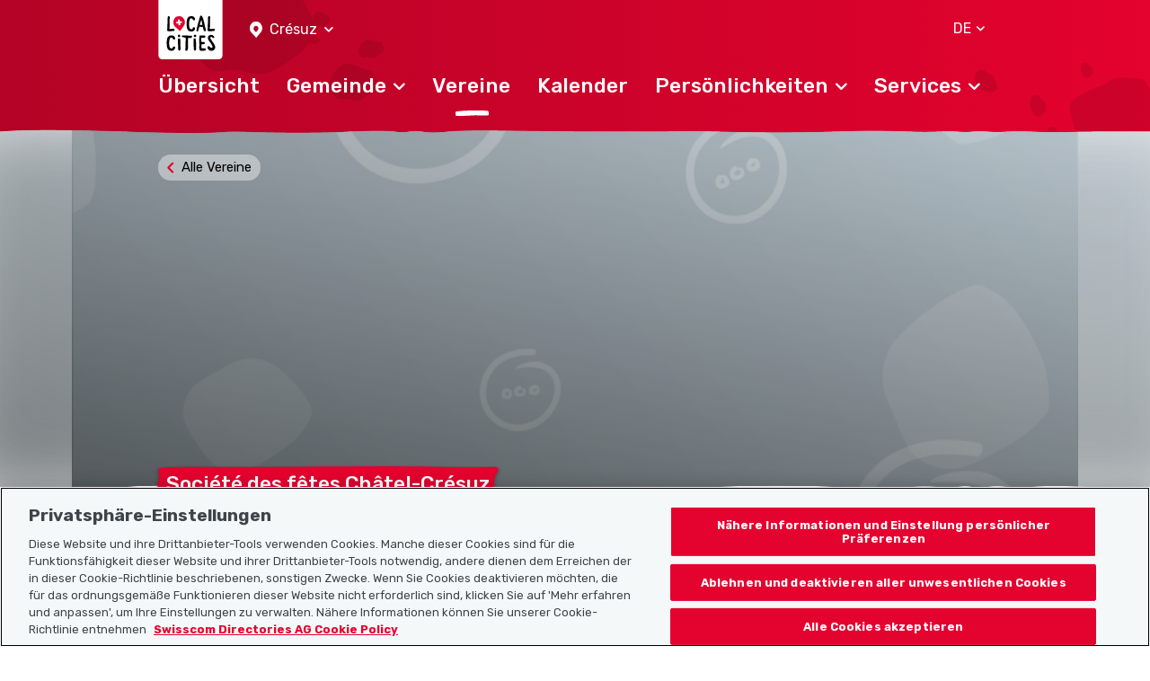

--- FILE ---
content_type: application/javascript
request_url: https://www.localcities.ch/build/runtime.ac91f0b6.js
body_size: 484
content:
(()=>{"use strict";var e,r={},o={};function t(e){var n=o[e];if(void 0!==n)return n.exports;var i=o[e]={id:e,loaded:!1,exports:{}};return r[e].call(i.exports,i,i.exports,t),i.loaded=!0,i.exports}t.m=r,e=[],t.O=(r,o,n,i)=>{if(!o){var l=1/0;for(f=0;f<e.length;f++){for(var[o,n,i]=e[f],a=!0,u=0;u<o.length;u++)(!1&i||l>=i)&&Object.keys(t.O).every((e=>t.O[e](o[u])))?o.splice(u--,1):(a=!1,i<l&&(l=i));if(a){e.splice(f--,1);var d=n();void 0!==d&&(r=d)}}return r}i=i||0;for(var f=e.length;f>0&&e[f-1][2]>i;f--)e[f]=e[f-1];e[f]=[o,n,i]},t.n=e=>{var r=e&&e.__esModule?()=>e.default:()=>e;return t.d(r,{a:r}),r},t.d=(e,r)=>{for(var o in r)t.o(r,o)&&!t.o(e,o)&&Object.defineProperty(e,o,{enumerable:!0,get:r[o]})},t.g=function(){if("object"==typeof globalThis)return globalThis;try{return this||new Function("return this")()}catch(e){if("object"==typeof window)return window}}(),t.o=(e,r)=>Object.prototype.hasOwnProperty.call(e,r),t.r=e=>{"undefined"!=typeof Symbol&&Symbol.toStringTag&&Object.defineProperty(e,Symbol.toStringTag,{value:"Module"}),Object.defineProperty(e,"__esModule",{value:!0})},t.nmd=e=>(e.paths=[],e.children||(e.children=[]),e),t.p="/build/",(()=>{var e={121:0};t.O.j=r=>0===e[r];var r=(r,o)=>{var n,i,[l,a,u]=o,d=0;if(l.some((r=>0!==e[r]))){for(n in a)t.o(a,n)&&(t.m[n]=a[n]);if(u)var f=u(t)}for(r&&r(o);d<l.length;d++)i=l[d],t.o(e,i)&&e[i]&&e[i][0](),e[i]=0;return t.O(f)},o=globalThis.webpackChunk=globalThis.webpackChunk||[];o.forEach(r.bind(null,0)),o.push=r.bind(null,o.push.bind(o))})()})();

--- FILE ---
content_type: application/javascript
request_url: https://www.localcities.ch/build/app.09b728b8.js
body_size: 11514
content:
/*! For license information please see app.09b728b8.js.LICENSE.txt */
(globalThis.webpackChunk=globalThis.webpackChunk||[]).push([[524],{53944:(t,e,s)=>{var n={"./arrow-right.svg":99261,"./briefcase.svg":38911,"./building.svg":22689,"./calendar.svg":24447,"./call-circle.svg":97474,"./call.svg":99253,"./checked.svg":51120,"./chevron-down.svg":15327,"./chevron-left.svg":88032,"./chevron-up.svg":56464,"./circle.svg":82669,"./clock.svg":40945,"./close.svg":47783,"./compass.svg":17503,"./copy.svg":35714,"./emoji.svg":23625,"./facebook-circle.svg":25854,"./facebook-square.svg":19283,"./facebook.svg":12801,"./fax.svg":53686,"./flag.svg":28771,"./hamburger.svg":92410,"./instagram-circle.svg":75200,"./instagram.svg":71395,"./link-chain.svg":93341,"./link-external.svg":60755,"./link.svg":83337,"./linkedin-circle.svg":32428,"./linkedin-square.svg":41621,"./location-picker.svg":25495,"./logo.svg":28648,"./mail-circle.svg":29565,"./mail-square.svg":6896,"./mail.svg":53744,"./megafon.svg":96888,"./no-event.svg":75435,"./no-waste.svg":5589,"./person.svg":64950,"./photo.svg":13403,"./pin.svg":20826,"./price.svg":75536,"./question.svg":57537,"./search.svg":69637,"./share.svg":17930,"./social-links.svg":55784,"./social-share.svg":83754,"./swiper-nav-header.svg":43533,"./swiss-made.svg":88316,"./ticket.svg":67461,"./twitter-circle.svg":26283,"./twitter-square.svg":25482,"./unchecked.svg":80539,"./web.svg":72469,"./whatsapp-square.svg":96281,"./x-circle.svg":42068,"./x-square.svg":23229,"./youtube-circle.svg":41681};function a(t){var e=i(t);return s(e)}function i(t){if(!s.o(n,t)){var e=new Error("Cannot find module '"+t+"'");throw e.code="MODULE_NOT_FOUND",e}return n[t]}a.keys=function(){return Object.keys(n)},a.resolve=i,t.exports=a,a.id=53944},98816:()=>{const t=function(){const t="[data-js-accordion-item]",e="[data-js-navbar]",s="[data-js-sticky-navigation]";return{init:function(){0!==$(t).length&&function(){if(window.location.hash){let n=window.location.hash.slice(1),a=$(`#collapse-${n}`);if(0===a.length)return!1;a.addClass("show");let i=a.closest(t).offset().top-$(e).height();$(s).length&&(i-=$(s).height()),$("html, body").animate({scrollTop:i},500)}$(t).on("click",(function(){let t=$(this).find("a").data("target");if($(t).is(":visible")){let t=window.location.toString();if(t.indexOf("#")>0){let e=t.substring(0,t.indexOf("#"));window.history.replaceState({},document.title,e)}}else window.location.hash=$(this).find("a").attr("href")}))}()}}}();$((function(){t.init()}))},26921:(t,e,s)=>{s.g.moment=s(95093),s(16624);const{array:n}=s(98749),a=function(){let t=null;const e=Object.values($("#clubevent-data-dates").data("dates"));function s(){$(".day").each((function(){$(this).toggleClass("eventdate",e.includes($(this).data("day")))}))}return $("#datetimepicker-input").on("change.datetimepicker update.datetimepicker show.datetimepicker error.datetimepicker",(function(t){s()})),{init:function(){t=$("[data-calendar-widget]"),0<t.length&&(t.datetimepicker({locale:$("html")[0].lang,format:"YYYY-MM-DD",minDate:moment().subtract(30,"days"),maxDate:moment().add(3,"months").endOf("month"),inline:!0}),t.on("mouseup touchend",(function(t){$(".picker-switch").toggleClass("disabled",!0),setTimeout(s,10)})).on("change.datetimepicker",(function({date:t,oldDate:e}){if(void 0!==t){let e=!1;$(".groupevent-card__wrapper").each((function(){const s=$(this),n=s.data("dates")&&s.data("dates").split(";").includes(t.format("DD.MM.YYYY"));void 0===s.data("original-width")&&(s.data("original-width",s.width()),s.data("original-height",s.height())),n?(e=!0,s.stop().css({display:"block",opacity:0,width:0,height:0}).animate({width:s.data("original-width"),height:s.data("original-height"),opacity:1},500)):s.stop().animate({opacity:0,width:0,height:0},500,(function(){$(this).css("display","none")}))})),$("#no-events span").text(t.format("DD. MM. YYYY")),$("#no-events").toggleClass("d-none",e)}})),$(".bootstrap-datetimepicker-widget").css("position","static"),s())}}}();$((function(){a.init()}))},44750:()=>{const t=function(){const t="[data-js-card]",e="[data-js-search-suggestion]",s="[data-js-search-url]";return{init:function(){$(t).on("click",(function(n){$(t).not(this).removeClass("card--flipped").find(e).hide("slow"),$(this).find(e).show("fast").find(s).focus(),$(this).addClass("card--flipped")})),$(t).find(e).hide("slow")}}}();$((function(){t.init()}))},39026:()=>{const t=function(){const t="[data-js-external-link]";return{init:function(){0!==$(t).length&&$(`${t} a`).each((function(){"_self"!==$(this).attr("target")&&$(this).attr("target","_blank")}))}}}();$((function(){t.init()}))},23470:(t,e,s)=>{s.g.moment=s(95093),s(16624);const n=function(){let t=null,e=null,s="[data-js-filter-show-all]",n="[data-js-filter-show-single]",a="[data-js-filter-bar]",i="[data-js-filter-badge]",o="[data-js-filter-form]",r="[data-js-filter-body]",c="[data-js-filter-date-picker]";function l(t){let e=$(t.target),s=e.closest(r);s.find($(n)).prop("checked",!1),e.prop("checked",!0),u(s)}function d(t){let e=$(t.target),a=e.closest(r);a.find($(s)).prop("checked",!1),0==a.find(`${n}:checked`).length&&a.find($(s)).prop("checked",!0),0===e.closest(c).length&&u(a)}function u(t){let e=t.find(`${n}:checked`).length,r=t.closest(a),c=r.find(`[data-js-filter-list-elem="${t.attr("id")}"]`);t.find(n).is(":radio")&&(0<e?c.find("span:first").html(t.find(`${n}:checked`).attr("data-js-filter-content")):c.find("span:first").html(t.find(s).attr("data-js-filter-content")),h(r)!=r.data("js-filter-current-result")&&0==t.find(`${n}:checked`).closest("[data-js-filter-date-picker]").length&&r.find(o).submit()),t.find(n).is(":checkbox")&&(0<e?c.find(i).html(e).removeClass("filter-bar__filter-badge--chevron"):c.find(i).html("").addClass("filter-bar__filter-badge--chevron"))}function h(t){return t.find(`${n}:checked`).serialize()}return{init:function(){t=$(a),0<t.length&&(e=$("[data-js-back-drop]"),$(a).each((function(){$filterBar=$(this),$filterBar.data("js-filter-current-result",h($filterBar)),$(r).each((function(){u($(this))}))})),t.on("show.bs.collapse",(function(e){t.find(".collapse.show").collapse("hide"),$("body").append(`<div class="modal-backdrop show" data-toggle="collapse" href="#${e.target.attributes.id.value}">`).addClass("back-drop")})),t.on("hide.bs.collapse",(function(t){$(".modal-backdrop").remove(),$("body").removeClass("back-drop");let e=$(this).find(`${r}:visible`),s=e.css("border-top-color");e.animate({alpha:0},{duration:500,step:function(){$(this).css("border-top-color",`rgba(0,0,0,${this.alpha})`)},complete:function(){$(this).css("border-top-color",s)}});let n=$(this);h(n)!=n.data("js-filter-current-result")&&n.find(o).submit()})),$(s).on("click",l),$(n).on("click",d),$(c).datetimepicker({locale:$("html")[0].lang,format:"YYYY-MM-DD",widgetPositioning:{vertical:"bottom"},useCurrent:!1}),$(c).on("change.datetimepicker",(({date:t,oldDate:e})=>{void 0!==t&&($(`${c} input`).attr("data-js-filter-content",moment(t).format("DD.MM.YYYY")),u($(c).closest(r)),moment(t).format("DD.MM.YYYY")!==moment(e).format("DD.MM.YYYY")&&$filterBar.find(o).submit())})),$(document).on("mouseup touchend",(function(t){var e=$(".bootstrap-datetimepicker-widget");e.is(t.target)||0!==e.has(t.target).length||e.parent().datetimepicker("hide")})))}}}();$((function(){n.init()}))},43908:(t,e,s)=>{let n=s(16243);const a=function(){const t="[data-js-headline-badge]",e="js-headline-badge-content",s="headline-badge--rendered",a='<span class="headline-badge__row">',i={default:{maxNumberLines:4,ellipsisCssClass:"ellipsis"},small:{maxNumberLines:2,ellipsisCssClass:"ellipsis-small"}};function o(){$(t).each((function(){r($(this))}))}function r(t){if(t.removeClass(s),void 0===t.data(e)&&t.data(e,t.html().trim()),void 0!==t.data("js-headline-badge-municipality-headline")){let e=t.data("js-municipality-coat-of-arms-url"),s=t.data("js-municipality-coat-of-arms-label"),n=`${a}${t.data("js-welcome-paragraph0")}</span><br/>${a}${t.data("js-welcome-paragraph1")} `;e.trim()&&(n+=`<img data-testid="municipality-coat-of-arms" src="${e}" alt="${s}" class="municipality-profile__coat-of-arms" /> `),n+="</span>",n+=c(t.data("js-municipality-name")),t.html(n)}else t.html(c(t.data(e)));let n,o=t.find("span:first-child").position().top;t.find("span").each((function(t){n=$(this).position().top,0!==t&&(n===o&&($(this).prepend(`${$(this).prev().html()} `),$(this).prev().remove()),o=n)}));let r=t.data("js-headline-badge")?t.data("js-headline-badge"):"default",l=i[r];l.maxNumberLines<t.find("span").length?t.addClass(`headline-badge--${l.ellipsisCssClass}`):t.removeClass(`headline-badge--${l.ellipsisCssClass}`),t.addClass(s)}function c(t){let e=t.split(" ").join(` </span>${a}`);return a.concat(e,"</span>")}return{init:function(){o(),$(window).on("resize",n((function(){o()}),100)),$("body").on("ajax.init","div",(function(e){e.target==this&&$(this).find(t).each((function(){r($(this))}))}))}}}();$((function(){a.init()}))},52419:(t,e,s)=>{s.g.DonutChart=s(93637);const n=function(){const t="js-donut-chart",e=`[data-${t}]`;return{init:function(){0!==$(e).length&&function(){let s=$(e).data(t),n=s.children,a=s.adults,i=s.elderly,o=document.querySelector("[data-js-age-distribution]");new DonutChart(o,{r:65,stroke:26,scale:100,items:[{value:n/100},{value:a/100},{value:i/100}]})}()}}}();$((function(){n.init()}))},21818:(t,e,s)=>{s(5542);const n=s(72505).default,a=function(){const t="js-load-content",e=`[data-${t}]`;return{init:function(){let s=$(e),a=[];s.each((function(){let e=$(this).data(t);-1===a.indexOf(e)&&(a.push(e),function(e){let s=e.data(t);n.get(s,{headers:{"X-Requested-With":"XMLHttpRequest"}}).then((function(e){$(`[data-${t}="${s}"]`).html(e.data)})).catch((function(e){$(`[data-${t}="${s}"]`).html("")}))}($(this)))}))}}}();$((function(){a.init()}))},66696:()=>{const t=function(){const t="[data-js-location-picker]";return{init:function(){$(t).on("shown.bs.dropdown",(function(){$(this).find("[data-js-search-url]").focus()}))}}}();$((function(){t.init()}))},18712:()=>{const t=function(){const t="[data-js-map-toggle]",e="js-map-container";function s(t){let e=$(`#${t}`),s=new SearchChMap({container:t,center:e.parent().data("js-map-center"),marker:void 0!==e.parent().data("js-enable-map-marker")});$("[data-js-poi-filter]").on("dblclick",(function(t){t.stopPropagation()})),$("[data-js-map-category]").on("change",(function(){let t=$(this).data("jsMapCategory");$(this).is(":checked")?s.showPOIGroup(t):s.hidePOIGroup(t)}))}return{init:function(){$("body").on("show.bs.collapse",t,(function(){s($(this).data(e))})),$("body").on("hidden.bs.collapse",t,(function(){var t;t=$(this).data(e),SearchChMap.instances=SearchChMap.instances.filter((e=>e.mapcontainer.id!==t)),SearchChMap.instances.forEach(((t,e)=>{t.id=e})),$(`#${t}`).parent().html(`<div id='${t}' class='map__content'></div>`)})),$("[data-js-map-load]").each((function(){s($(this).children().attr("id"))}))}}}();$((function(){t.init()}))},83386:t=>{const e=function(){const t="[data-js-nav-toggle]",e="[data-js-nav-toggle-menu]",s="data-js-nav-toggle-item",n="[data-js-navbar]";return{init:function(){0!==$(e).length&&function(){if($(t).find(`[${s}]:first`).show(),window.location.hash){let a=$("body").find(`${window.location.hash}-tab`);a.length&&(a.closest(e).attr("aria-expanded",!1),a.find("a").attr("aria-expanded",!0),a.closest(t).find(`[${s}]`).hide(),a.closest(t).find(`[${s}=${a.attr("id")}]`).show(),$("html, body").animate({scrollTop:a.closest(t).offset().top-$(n).height()-30},500))}$(`${e} a`).on("click",(function(t){t.preventDefault(),$(this).closest(e).find("a").attr("aria-expanded",!1),$(this).attr("aria-expanded",!0)}))}()},toggle:function(n){window.location.hash=n.attr("href");let a=n.closest(t).find(`[${s}=${n.parent().attr("id")}]`);n.closest(e).find("a").attr("aria-expanded",!1),n.attr("aria-expanded",!0),a.is(":hidden")&&0===$(t).find(".toggling").length&&(a.addClass("toggling"),n.closest(t).find(`[${s}]:visible`).fadeToggle("slow","linear",(function(){a.fadeToggle("slow"),a.removeClass("toggling")})))}}}();$((function(){e.init()})),t.exports=e},16450:()=>{const t=function(){const t="[data-js-navbar]",e="[data-js-navbar-menu-toggle]",s="[data-js-navbar-submenu-toggle]";return{init:function(){!function(){let n=$(t);$(e).on("show.bs.collapse",(function(){n.addClass("navbar--menu-show")})).on("hidden.bs.collapse",(function(){n.removeClass("navbar--menu-show")})),$(s).on("show.bs.collapse",(function(t){t.stopPropagation(),n.find(".navbar__menu--level-2.show").not(this).collapse("hide"),n.addClass("navbar--submenu-show"),n.addClass(`navbar--submenu-show-${$(this).attr("id")}`)})).on("shown.bs.collapse",(function(t){t.stopPropagation(),n.addClass("navbar--submenu-show")})).on("hide.bs.collapse",(function(t){t.stopPropagation(),n.removeClass(`navbar--submenu-show-${$(this).attr("id")}`)})).on("hidden.bs.collapse",(function(t){t.stopPropagation(),n.toggleClass("navbar--submenu-show",n.find(".navbar__menu--level-2.show").length>0)}))}()}}}();$((function(){t.init()}))},55303:(t,e,s)=>{let n=s(16243);const a=function(){const t={xs:{dataName:"bg-img--xs",max:"767px"},md:{dataName:"bg-img--md",min:"768px",max:"1023px"},lg:{dataName:"bg-img--lg",min:"1024px"}};function e(){for(resolution in t)s(t[resolution])}function s(t){let e=[];"min"in t&&e.push(`(min-width: ${t.min})`),"max"in t&&e.push(`(max-width: ${t.max})`),window.matchMedia(e.join(" and ")).matches&&Modernizr.on("webp",(function(e){let s="jpg";e&&(s="webp");let n=`[data-${s}-${t.dataName}]`;$(n).each((function(e){let a=$(this),i=a.data(`${s}-${t.dataName}`),o=new Image;o.onload=function(){a.css("background-image",`url(${i})`),e===$(n).length-1&&$("html").addClass("header-image-added")},o.src=i}))}))}return{init:function(){e(),$(window).on("resize",n((function(){e()}),100))}}}();$((function(){a.init()}))},50452:(t,e,s)=>{s(5542);const n=s(72505).default,a=function(){const t="js-results-load-more",e=`[data-${t}]`,s="[data-js-result-list]",a="data-js-results-load-more-next-page";return{init:function(){$(e).on("click",(function(){let e=$(this);if(e.hasClass("disabled"))return;let i=e.data(t),o=$(s),r=e.attr(a)?parseInt(e.attr(a)):2;e.addClass("disabled"),e.blur(),n.get(i,{headers:{"X-Requested-With":"XMLHttpRequest"},params:{page:r}}).then((function(t){let s=$(t.data.resultsRendered);o.append(s),t.data.hasNextPage?(e.attr(a,r+1),e.removeClass("disabled")):e.hide(),s.trigger("ajax.init")})).catch((function(t){e.removeClass("disabled")}))})),$(".toast--athlete").toast("show"),$(".toast--event").toast("show"),$(".toast--politician").toast("show")}}}();$((function(){a.init()}))},27623:(t,e,s)=>{s(5542);let n=s(16243);const a=s(72505).default,i=a.CancelToken;let o=i.source();const r=function(){const t="js-search-url",e="js-search-result-route",s=`[data-${t}]`,r="[data-js-search-suggestion-result-list]",c="[data-js-search-suggestion]",l="search-suggestion__result-list-item--highlight";let d=!1;function u(){$(r+" a").off().on("mousedown",(function(t){1===t.which&&(location=$(this).attr("href"))}))}return{init:function(){$(s).on("keypress",(function(t){13===t.which&&(d=!0)})),$(s).on("input",(function(){d=!1,$(this).closest(c).find(r).html("")})),$(s).on("input",n((function(){let n=$(this),l=n.closest(c);o.cancel(),o=i.source(),l.find(s).val().trim()&&a.get(n.data(t),{cancelToken:o.token,headers:{"X-Requested-With":"XMLHttpRequest"},params:{q:l.find(s).val(),route:n.data(e)}}).then((function(t){let e=l.find(r);e.html(t.data.resultsRendered),e.removeClass("d-none"),u(),function(t){var e=jQuery.Event("keydown");e.which=40,e.keyCode=40,t.trigger(e)}(l),d&&function(t){let e=jQuery.Event("keydown");e.which=13,e.keyCode=13,t.trigger(e)}(n)})).catch((function(t){}))}),300)),u(),$(s).on("blur",(function(t){let e=$(t.relatedTarget).closest(r);$(r).not(e).addClass("d-none")})),$(s).on("focus",(function(){$(this).closest(c).find(r).removeClass("d-none")})),$(c).on("keydown",(function(t){let e,s=$(this).find(`${r} ul`),n=$(this).find(`${r} li`),a=t.keyCode,i=n.filter(`.${l}`);if([13,38,40].includes(a)){if(n.removeClass(l),40===a)e=!i.length||i.is(":last-child")?n.eq(0):i.next();else if(38===a)e=!i.length||i.is(":first-child")?n.last():i.prev();else if(13===a)return void(void 0!==i.find("a")[0]&&i.find("a")[0].click());0<e.length&&(s.scrollTop(0),s.scrollTop(e.position().top-s.height()+2*e.height())),e.addClass(l)}})),$(`${s}[data-js-autofocus="on"]`).focus()}}}();$((function(){r.init()}))},34146:()=>{"serviceWorker"in navigator&&window.addEventListener("load",(()=>{navigator.serviceWorker.register("/build/sw.js",{scope:"/"}).then((t=>{})).catch((t=>{}))}))},96257:()=>{const t=function(){const t="js-show-more",e=`[data-${t}]`,s="d-none";return{init:function(){$(e).on("click",(function(e){e.preventDefault(),$show=$($.find($(this).data(t))),$show.find("> *."+s+":lt(5)").each((function(){$(this).removeClass(s),$(this).trigger("show-more")})),$show.find("> *."+s).length<1&&$(this).hide()}))}}}();$((function(){t.init()}))},52e3:()=>{const t=function(){const t="[data-js-smooth-scroll]",e="js-offset",s="[data-js-navbar]";return{init:function(){$(t).length&&$(t).on("click",(function(t){t.preventDefault(),$(this).data(e,$(s).outerHeight()+40-1);let n=this.hash,a=$(this).data(e)||0;$("html, body").animate({scrollTop:$(n).offset().top-a},300)}))}}}();$((function(){t.init()}))},96204:(t,e,s)=>{let n=s(16243);const a=function(){const t="[data-js-sticky-navigation]",e="[data-js-scrollspy-content]",s='[data-spy="scroll"]',a="js-offset";function i(){let t=$(s);if(t.data("bs.scrollspy")){$(s).data("bs.scrollspy")._config.offset=o(),t.scrollspy("refresh")}else t.data("offset",o())}function o(){return $(e).offset().top+$(t).outerHeight()+40}return{init:function(){$(t).length&&(!function(){let s=$(t).offset().top-$(e).offset().top;$(window).on("scroll",n((function(){$(window).scrollTop()>=s?$(t).addClass("nav-scrollspy__ie-support"):$(t).removeClass("nav-scrollspy__ie-support")}),300))}(),$(t+" a").on("click",(function(t){t.preventDefault(),$(this).data(a,o()-1);let e=this.hash,s=$(this).data(a)||0;$("html, body").animate({scrollTop:$(e).offset().top-s},300,(function(){window.history.pushState(null,null,e)}))})),i(),$(window).on("resize",n((function(){i()}),300)))}}}();$((function(){a.init()}))},80848:(t,e,s)=>{"use strict";s.r(e);var n=s(75955),a=s.n(n);!function(){function t(){const t=$("[data-js-text-fit]:visible");a()(t)}$("body").on("show-more",(t=>{a()($(t.target).find("[data-js-text-fit]"))})),window.addEventListener("load",t),window.addEventListener("resize",t)}()},66999:()=>{const t=function(){const t="[data-js-show-less]",e="[data-js-show-more]",s=$("[data-js-fixed-tile]").length,n="[data-js-collapsible-tile]",a=$(n).length;function i(){const t=$(window).width();return t>=630?"large":t>=350?"medium":"small"}return{init:function(){!function(){const e=n(i());a>e&&$(t).removeClass("d-none");function n(t){switch(t){case"large":return s?3:4;case"medium":return s?2:3;default:return s?1:2}}}(),$(t).on("click",(function(a){if(a.preventDefault(),!$(t).hasClass("d-none")){$(t).addClass("d-none"),$(t).css("display",""),$(e).removeClass("d-none");let a=0;switch(i()){case"large":a=s?2:3;break;case"medium":a=s?1:2;break;default:a=s?0:1}$(`${n}:gt(${a})`).hide()}})),$(e).on("click",(function(s){s.preventDefault(),$(e).hasClass("d-none")||($(e).addClass("d-none"),$(e).css("display",""),$(t).removeClass("d-none"),$(n).show())}))}}}();$((function(){t.init()}))},42494:(t,e,s)=>{"use strict";s(52754),s(89263);const n=s(74692);s.g.$=s.g.jQuery=n,s(34146),s(95091),s(16243),s(93637),s(58552),s(2423),s(73129),s(32063),s(47436),s(39638),s(21531),s(98816),s(44750),s(43908),s(39026),s(23470),s(43908),s(52419),s(21818),s(66696),s(18712),s(83386),s(16450),s(55303),s(50452),s(27623),s(52e3),s(96204),s(21818),s(96257),s(80848),s(66999),s(26921)},95091:()=>{$((function(){$("[data-js-copy-text]").on("click",(function(t){t.preventDefault();const e=$($(this).data("js-copy-text")),s=$("[data-js-copy-text-success-message]");let n;if(n=e.is("input")?e.val():e.text(),navigator.clipboard&&navigator.clipboard.writeText)navigator.clipboard.writeText(n).then((function(){s.removeClass("invisible").hide().fadeIn(),setTimeout((function(){s.addClass("invisible")}),4e3)})).catch((function(t){}));else{const t=$("<input>");t.val(n),$("body").append(t),t.select(),document.execCommand("copy"),t.remove(),s.removeClass("invisible").hide().fadeIn(),setTimeout((function(){s.addClass("invisible")}),4e3)}}))}))},16243:t=>{t.exports=function(t,e,s){let n;return function(){let a=this,i=arguments,o=s&&!n;clearTimeout(n),n=setTimeout((function(){n=null,s||t.apply(a,i)}),e),o&&t.apply(a,i)}}},93637:t=>{t.exports=function t(e,s){var n=function(t,e){return{x:Math.cos(2*t*Math.PI)*e,y:-Math.sin(2*t*Math.PI)*e}},a=function(t,e,s,a,i){var o=n(a+i,s);return["M",t+(a=n(a,s)).x,e+a.y,"A",s,s,0,+(i>.5),0,t+o.x,e+o.y].join(" ")},i=function(t,e,s,n,i,o,r){t.push(["path",{d:a(e,e,s,n,i),class:"municipality-profile-key-figures__chart-item--"+o,fill:"transparent","stroke-width":r}])},o=function(t){var e=0,s=[],n=t.r,a=t.r-t.stroke/2;for(var o in t.items)cur=t.items[o],i(s,n,a,e,cur.value,o,t.stroke),e+=cur.value;return e<1&&i(s,n,a,e,1-e,"bg",t.stroke),s},r=function(t){var e=document.createElementNS("http://www.w3.org/2000/svg",t[0]),s=t[1];for(var n in s){var a=document.createAttribute(n);a.value=s[n],e.setAttributeNode(a)}if(t.length>2){var i=t[2];for(var n in i){var o=r(i[n]);e.appendChild(o)}}return e};t.prototype.update=function(t){for(var e in t)this.spec[e]=t[e];var s=function(t){return r(["svg",{transform:"matrix(0 -1 -1 0 0 0)",class:"chart-donut",width:2*t.r,height:2*t.r},o(t)])}(this.spec);void 0!==this.element&&this.element.remove(),this.element=this.parent.appendChild(s)},this.parent=e,this.spec=s,this.update({})}},58552:(t,e,s)=>{s(13950),$((function(){$('[data-fancybox="gallery"]').fancybox({buttons:["zoom","slideShow","thumbs","close"],backFocus:!1,thumbs:{autoStart:!0},beforeClose:function(t,e){e.opts.$orig.closest("[data-js-swiper-header-image]")[0].swiper.slideTo(parseInt(e.index))},afterLoad:function(t,e){e.$image.attr("alt",e.opts.$orig.find("img").attr("alt"))}})}))},2423:(t,e,s)=>{s(13950),$((function(){$(document).ready((function(){$("[data-modal-open]").on("click",(function(t){t.preventDefault(),$.fancybox.open({src:$(this).data("modal-open"),type:"inline",touch:!1,hideScrollbar:!1})}))}))}))},21531:(t,e,s)=>{var n=s(87583);$((function(){$("[data-js-qr-code-message]").each((function(){n.toCanvas(this,$(this).data("js-qr-code-message"),{margin:0,width:$(this).data("js-qr-code-width")})}))}))},73129:()=>{$((function(){$(document).ready((function(){$("[data-js-share]").on("click",(function(){switch($(this).data("js-share")){case"facebook":!function(t){const e=`https://www.facebook.com/sharer/sharer.php?u=${encodeURIComponent(t)}`;window.open(e,"_blank","width=550,height=420")}($(this).data("js-share-url"));break;case"x":!function(t,e){const s=`https://twitter.com/intent/tweet?url=${encodeURIComponent(e)}&text=${encodeURIComponent(t)}`;window.open(s,"_blank","width=550,height=420")}($(this).data("js-share-text"),$(this).data("js-share-url"));break;case"whatsapp":!function(t,e){const s=`https://api.whatsapp.com/send?text=${encodeURIComponent(t)}`;/Android|webOS|iPhone|iPad|iPod|BlackBerry|IEMobile|Opera Mini/i.test(navigator.userAgent)&&navigator.share?navigator.share({title:document.title,text:t,url:e}).catch((t=>{})):window.open(s,"_blank","width=550,height=420")}($(this).data("js-share-text"),$(this).data("js-share-url"));break;case"linkedin":!function(t){const e=`https://www.linkedin.com/sharing/share-offsite/?url=${encodeURIComponent(t)}`;window.open(e,"_blank","width=550,height=420")}($(this).data("js-share-url"));break;case"mail":t=$(this).data("js-share-subject"),e=$(this).data("js-share-text"),window.location.href=`mailto:?subject=${encodeURIComponent(t)}&body=${encodeURIComponent(e)}`}var t,e}))}))}))},32063:(t,e,s)=>{const n=s(53944);n.keys().map(n)},47436:(t,e,s)=>{"use strict";s.r(e);var n=s(37043);let a=s(16243),i=s(83386);$((function(){$("[data-js-swiper]").each((function(){let t=$(this).find("[data-js-swiper-initial-slide]").index();new n.Ay(this,{modules:[n.U1,n.Vx],direction:"horizontal",slidesPerView:"auto",freeMode:!0,grabCursor:!0,initialSlide:t})})),$("[data-js-swiper-menu]").each((function(){let t=$(this),e=0;window.location.hash&&(e=$("body").find(`${window.location.hash}-tab`));let s=t.find("[data-js-swiper-slide]").index(e),o=new n.Ay(this,{modules:[n.U1,n.Vx],direction:"horizontal",slidesPerView:"auto",freeMode:!0,grabCursor:!0,initialSlide:s,slideToClickedSlide:!0,spaceBetween:26,slidesOffsetAfter:$(window).width()-t.find(".swiper-slide__menu:last").width()-16,breakpoints:{768:{spaceBetween:60,centerInsufficientSlides:!0,touchStartForcePreventDefault:!0,slidesOffsetAfter:0}}});o.on("slideChange",a((function(){let e=t.find("[data-js-swiper-slide]").eq(o.activeIndex);i.toggle(e.find("a"))}),300)),$(window).on("resize",a((function(){o.params.slidesOffsetAfter=$(window).width()-t.find(".swiper-slide__menu:last").width()-16,o.updateSlidesOffset()}),300))}));new n.Ay(".swiper__gallery-thumbs",{modules:[n.U1,n.Vx],direction:"horizontal",spaceBetween:4,slidesPerView:2,freeMode:!0,watchSlidesVisibility:!0,watchSlidesProgress:!0,grabCursor:!0,breakpoints:{768:{slidesPerView:4,spaceBetween:10}}});$("[data-js-swiper-with-navigation]").each((function(t){let e=$(this);e.attr(`data-js-swiper-nav-instance-${t}`,""),e.addClass(`swiper-with-navigation-instance-${t}`),e.parent().find(".swiper-button-prev").addClass(`swiper-with-navigation-btn-prev-${t}`),e.parent().find(".swiper-button-next").addClass(`swiper-with-navigation-btn-next-${t}`),new n.Ay(`[data-js-swiper-nav-instance-${t}]`,{modules:[n.U1,n.Vx],direction:"horizontal",slidesPerView:"auto",spaceBetween:18,freeMode:!0,grabCursor:!0,navigation:{nextEl:`.swiper-with-navigation-btn-next-${t}`,prevEl:`.swiper-with-navigation-btn-prev-${t}`},breakpoints:{768:{spaceBetween:20,slidesPerView:"auto"},1024:{spaceBetween:21,slidesPerView:3,slidesPerGroup:3}}})})),$("[data-js-swiper-header-image]").each((function(){new n.Ay("[data-js-swiper-header-image]",{modules:[n.Vx],speed:800,navigation:{nextEl:".swiper-button-next",prevEl:".swiper-button-prev"}})}))}))},39638:()=>{!function(t,e){var s=[],n={_version:"3.6.0",_config:{classPrefix:"",enableClasses:!0,enableJSClass:!0,usePrefixes:!0},_q:[],on:function(t,e){var s=this;setTimeout((function(){e(s[t])}),0)},addTest:function(t,e,n){s.push({name:t,fn:e,options:n})},addAsyncTest:function(t){s.push({name:null,fn:t})}},a=function(){};a.prototype=n,a=new a;var i,o,r=[];function c(t,e){return typeof t===e}i=c(o={}.hasOwnProperty,"undefined")||c(o.call,"undefined")?function(t,e){return e in t&&c(t.constructor.prototype[e],"undefined")}:function(t,e){return o.call(t,e)};var l=e.documentElement,d="svg"===l.nodeName.toLowerCase();function u(t,e){if("object"==typeof t)for(var s in t)i(t,s)&&u(s,t[s]);else{var n=(t=t.toLowerCase()).split("."),o=a[n[0]];if(2==n.length&&(o=o[n[1]]),void 0!==o)return a;e="function"==typeof e?e():e,1==n.length?a[n[0]]=e:(!a[n[0]]||a[n[0]]instanceof Boolean||(a[n[0]]=new Boolean(a[n[0]])),a[n[0]][n[1]]=e),function(t){var e=l.className,s=a._config.classPrefix||"";if(d&&(e=e.baseVal),a._config.enableJSClass){var n=new RegExp("(^|\\s)"+s+"no-js(\\s|$)");e=e.replace(n,"$1"+s+"js$2")}a._config.enableClasses&&(e+=" "+s+t.join(" "+s),d?l.className.baseVal=e:l.className=e)}([(e&&0!=e?"":"no-")+n.join("-")]),a._trigger(t,e)}return a}n._l={},n.on=function(t,e){this._l[t]||(this._l[t]=[]),this._l[t].push(e),a.hasOwnProperty(t)&&setTimeout((function(){a._trigger(t,a[t])}),0)},n._trigger=function(t,e){if(this._l[t]){var s=this._l[t];setTimeout((function(){var t;for(t=0;t<s.length;t++)(0,s[t])(e)}),0),delete this._l[t]}},a._q.push((function(){n.addTest=u})),a.addAsyncTest((function(){var t=[{uri:"[data-uri]",name:"webp"},{uri:"[data-uri]",name:"webp.alpha"},{uri:"[data-uri]",name:"webp.animation"},{uri:"[data-uri]",name:"webp.lossless"}],e=t.shift();function s(t,e,s){var n=new Image;function a(e){var a=!(!e||"load"!==e.type)&&1==n.width;u(t,"webp"===t&&a?new Boolean(a):a),s&&s(e)}n.onerror=a,n.onload=a,n.src=e}s(e.name,e.uri,(function(e){if(e&&"load"===e.type)for(var n=0;n<t.length;n++)s(t[n].name,t[n].uri)}))})),function(){var t,e,n,i,o,l;for(var d in s)if(s.hasOwnProperty(d)){if(t=[],(e=s[d]).name&&(t.push(e.name.toLowerCase()),e.options&&e.options.aliases&&e.options.aliases.length))for(n=0;n<e.options.aliases.length;n++)t.push(e.options.aliases[n].toLowerCase());for(i=c(e.fn,"function")?e.fn():e.fn,o=0;o<t.length;o++)1===(l=t[o].split(".")).length?a[l[0]]=i:(!a[l[0]]||a[l[0]]instanceof Boolean||(a[l[0]]=new Boolean(a[l[0]])),a[l[0]][l[1]]=i),r.push((i?"":"no-")+l.join("-"))}}(),delete n.addTest,delete n.addAsyncTest;for(var h=0;h<a._q.length;h++)a._q[h]();t.Modernizr=a}(window,document)},35358:(t,e,s)=>{var n={"./af":25177,"./af.js":25177,"./ar":61509,"./ar-dz":41488,"./ar-dz.js":41488,"./ar-kw":58676,"./ar-kw.js":58676,"./ar-ly":42353,"./ar-ly.js":42353,"./ar-ma":24496,"./ar-ma.js":24496,"./ar-ps":6947,"./ar-ps.js":6947,"./ar-sa":82682,"./ar-sa.js":82682,"./ar-tn":89756,"./ar-tn.js":89756,"./ar.js":61509,"./az":95533,"./az.js":95533,"./be":28959,"./be.js":28959,"./bg":47777,"./bg.js":47777,"./bm":54903,"./bm.js":54903,"./bn":61290,"./bn-bd":17357,"./bn-bd.js":17357,"./bn.js":61290,"./bo":31545,"./bo.js":31545,"./br":11470,"./br.js":11470,"./bs":44429,"./bs.js":44429,"./ca":7306,"./ca.js":7306,"./cs":34083,"./cs.js":34083,"./cv":73635,"./cv.js":73635,"./cy":64226,"./cy.js":64226,"./da":93601,"./da.js":93601,"./de":77853,"./de-at":26111,"./de-at.js":26111,"./de-ch":54697,"./de-ch.js":54697,"./de.js":77853,"./dv":60708,"./dv.js":60708,"./el":54691,"./el.js":54691,"./en-au":53872,"./en-au.js":53872,"./en-ca":28298,"./en-ca.js":28298,"./en-gb":56195,"./en-gb.js":56195,"./en-ie":66584,"./en-ie.js":66584,"./en-il":65543,"./en-il.js":65543,"./en-in":9033,"./en-in.js":9033,"./en-nz":79402,"./en-nz.js":79402,"./en-sg":43004,"./en-sg.js":43004,"./eo":32934,"./eo.js":32934,"./es":97650,"./es-do":20838,"./es-do.js":20838,"./es-mx":17730,"./es-mx.js":17730,"./es-us":56575,"./es-us.js":56575,"./es.js":97650,"./et":3035,"./et.js":3035,"./eu":3508,"./eu.js":3508,"./fa":119,"./fa.js":119,"./fi":90527,"./fi.js":90527,"./fil":95995,"./fil.js":95995,"./fo":52477,"./fo.js":52477,"./fr":85498,"./fr-ca":26435,"./fr-ca.js":26435,"./fr-ch":37892,"./fr-ch.js":37892,"./fr.js":85498,"./fy":37071,"./fy.js":37071,"./ga":41734,"./ga.js":41734,"./gd":70217,"./gd.js":70217,"./gl":77329,"./gl.js":77329,"./gom-deva":32124,"./gom-deva.js":32124,"./gom-latn":93383,"./gom-latn.js":93383,"./gu":95050,"./gu.js":95050,"./he":11713,"./he.js":11713,"./hi":43861,"./hi.js":43861,"./hr":26308,"./hr.js":26308,"./hu":90609,"./hu.js":90609,"./hy-am":17160,"./hy-am.js":17160,"./id":74063,"./id.js":74063,"./is":89374,"./is.js":89374,"./it":88383,"./it-ch":21827,"./it-ch.js":21827,"./it.js":88383,"./ja":23827,"./ja.js":23827,"./jv":89722,"./jv.js":89722,"./ka":41794,"./ka.js":41794,"./kk":27088,"./kk.js":27088,"./km":96870,"./km.js":96870,"./kn":84451,"./kn.js":84451,"./ko":63164,"./ko.js":63164,"./ku":98174,"./ku-kmr":6181,"./ku-kmr.js":6181,"./ku.js":98174,"./ky":78474,"./ky.js":78474,"./lb":79680,"./lb.js":79680,"./lo":15867,"./lo.js":15867,"./lt":45766,"./lt.js":45766,"./lv":69532,"./lv.js":69532,"./me":58076,"./me.js":58076,"./mi":41848,"./mi.js":41848,"./mk":30306,"./mk.js":30306,"./ml":73739,"./ml.js":73739,"./mn":99053,"./mn.js":99053,"./mr":86169,"./mr.js":86169,"./ms":73386,"./ms-my":92297,"./ms-my.js":92297,"./ms.js":73386,"./mt":77075,"./mt.js":77075,"./my":72264,"./my.js":72264,"./nb":22274,"./nb.js":22274,"./ne":8235,"./ne.js":8235,"./nl":92572,"./nl-be":43784,"./nl-be.js":43784,"./nl.js":92572,"./nn":54566,"./nn.js":54566,"./oc-lnc":69330,"./oc-lnc.js":69330,"./pa-in":29849,"./pa-in.js":29849,"./pl":94418,"./pl.js":94418,"./pt":79834,"./pt-br":48303,"./pt-br.js":48303,"./pt.js":79834,"./ro":24457,"./ro.js":24457,"./ru":82271,"./ru.js":82271,"./sd":1221,"./sd.js":1221,"./se":33478,"./se.js":33478,"./si":17538,"./si.js":17538,"./sk":5784,"./sk.js":5784,"./sl":46637,"./sl.js":46637,"./sq":86794,"./sq.js":86794,"./sr":45719,"./sr-cyrl":3322,"./sr-cyrl.js":3322,"./sr.js":45719,"./ss":56e3,"./ss.js":56e3,"./sv":41011,"./sv.js":41011,"./sw":40748,"./sw.js":40748,"./ta":11025,"./ta.js":11025,"./te":11885,"./te.js":11885,"./tet":28861,"./tet.js":28861,"./tg":86571,"./tg.js":86571,"./th":55802,"./th.js":55802,"./tk":59527,"./tk.js":59527,"./tl-ph":29231,"./tl-ph.js":29231,"./tlh":31052,"./tlh.js":31052,"./tr":85096,"./tr.js":85096,"./tzl":79846,"./tzl.js":79846,"./tzm":81765,"./tzm-latn":97711,"./tzm-latn.js":97711,"./tzm.js":81765,"./ug-cn":48414,"./ug-cn.js":48414,"./uk":16618,"./uk.js":16618,"./ur":57777,"./ur.js":57777,"./uz":57609,"./uz-latn":72475,"./uz-latn.js":72475,"./uz.js":57609,"./vi":21135,"./vi.js":21135,"./x-pseudo":64051,"./x-pseudo.js":64051,"./yo":82218,"./yo.js":82218,"./zh-cn":52648,"./zh-cn.js":52648,"./zh-hk":1632,"./zh-hk.js":1632,"./zh-mo":31541,"./zh-mo.js":31541,"./zh-tw":50304,"./zh-tw.js":50304};function a(t){var e=i(t);return s(e)}function i(t){if(!s.o(n,t)){var e=new Error("Cannot find module '"+t+"'");throw e.code="MODULE_NOT_FOUND",e}return n[t]}a.keys=function(){return Object.keys(n)},a.resolve=i,t.exports=a,a.id=35358},99261:(t,e,s)=>{"use strict";t.exports=s.p+"images/arrow-right.24a87440.svg"},38911:(t,e,s)=>{"use strict";t.exports=s.p+"images/briefcase.c79ab56d.svg"},22689:(t,e,s)=>{"use strict";t.exports=s.p+"images/building.995116c7.svg"},24447:(t,e,s)=>{"use strict";t.exports=s.p+"images/calendar.1b32e7fe.svg"},97474:(t,e,s)=>{"use strict";t.exports=s.p+"images/call-circle.b28387a9.svg"},99253:(t,e,s)=>{"use strict";t.exports=s.p+"images/call.98ace990.svg"},51120:(t,e,s)=>{"use strict";t.exports=s.p+"images/checked.137fbe87.svg"},15327:(t,e,s)=>{"use strict";t.exports=s.p+"images/chevron-down.80da7b38.svg"},88032:(t,e,s)=>{"use strict";t.exports=s.p+"images/chevron-left.d1cb8de5.svg"},56464:(t,e,s)=>{"use strict";t.exports=s.p+"images/chevron-up.38abdbd1.svg"},82669:(t,e,s)=>{"use strict";t.exports=s.p+"images/circle.f2b840d2.svg"},40945:(t,e,s)=>{"use strict";t.exports=s.p+"images/clock.7e710381.svg"},47783:(t,e,s)=>{"use strict";t.exports=s.p+"images/close.22a0609a.svg"},17503:(t,e,s)=>{"use strict";t.exports=s.p+"images/compass.3609e4fe.svg"},35714:(t,e,s)=>{"use strict";t.exports=s.p+"images/copy.cb39789c.svg"},23625:(t,e,s)=>{"use strict";t.exports=s.p+"images/emoji.78b9cc08.svg"},25854:(t,e,s)=>{"use strict";t.exports=s.p+"images/facebook-circle.8cddb946.svg"},19283:(t,e,s)=>{"use strict";t.exports=s.p+"images/facebook-square.86a20ae1.svg"},12801:(t,e,s)=>{"use strict";t.exports=s.p+"images/facebook.c73170d6.svg"},53686:(t,e,s)=>{"use strict";t.exports=s.p+"images/fax.59766662.svg"},28771:(t,e,s)=>{"use strict";t.exports=s.p+"images/flag.cf7e063f.svg"},92410:(t,e,s)=>{"use strict";t.exports=s.p+"images/hamburger.6c67e934.svg"},75200:(t,e,s)=>{"use strict";t.exports=s.p+"images/instagram-circle.bd78787b.svg"},71395:(t,e,s)=>{"use strict";t.exports=s.p+"images/instagram.fe89ed12.svg"},93341:(t,e,s)=>{"use strict";t.exports=s.p+"images/link-chain.aeedb13e.svg"},60755:(t,e,s)=>{"use strict";t.exports=s.p+"images/link-external.93fbfeb4.svg"},83337:(t,e,s)=>{"use strict";t.exports=s.p+"images/link.e65e4c84.svg"},32428:(t,e,s)=>{"use strict";t.exports=s.p+"images/linkedin-circle.a1e9d068.svg"},41621:(t,e,s)=>{"use strict";t.exports=s.p+"images/linkedin-square.1f336719.svg"},25495:(t,e,s)=>{"use strict";t.exports=s.p+"images/location-picker.48fa827c.svg"},28648:(t,e,s)=>{"use strict";t.exports=s.p+"images/logo.564548a2.svg"},29565:(t,e,s)=>{"use strict";t.exports=s.p+"images/mail-circle.7b79467a.svg"},6896:(t,e,s)=>{"use strict";t.exports=s.p+"images/mail-square.d4d9edb8.svg"},53744:(t,e,s)=>{"use strict";t.exports=s.p+"images/mail.46d96e11.svg"},96888:(t,e,s)=>{"use strict";t.exports=s.p+"images/megafon.ef4f9ad2.svg"},75435:(t,e,s)=>{"use strict";t.exports=s.p+"images/no-event.b965abd8.svg"},5589:(t,e,s)=>{"use strict";t.exports=s.p+"images/no-waste.ceeeb739.svg"},64950:(t,e,s)=>{"use strict";t.exports=s.p+"images/person.618a9176.svg"},13403:(t,e,s)=>{"use strict";t.exports=s.p+"images/photo.d7a415c0.svg"},20826:(t,e,s)=>{"use strict";t.exports=s.p+"images/pin.c38952b4.svg"},75536:(t,e,s)=>{"use strict";t.exports=s.p+"images/price.db822a0c.svg"},57537:(t,e,s)=>{"use strict";t.exports=s.p+"images/question.6e5ab294.svg"},69637:(t,e,s)=>{"use strict";t.exports=s.p+"images/search.c22da364.svg"},17930:(t,e,s)=>{"use strict";t.exports=s.p+"images/share.1dc73bc0.svg"},55784:(t,e,s)=>{"use strict";t.exports=s.p+"images/social-links.f72daeb5.svg"},83754:(t,e,s)=>{"use strict";t.exports=s.p+"images/social-share.0f6fe8f0.svg"},43533:(t,e,s)=>{"use strict";t.exports=s.p+"images/swiper-nav-header.9da11cdf.svg"},88316:(t,e,s)=>{"use strict";t.exports=s.p+"images/swiss-made.9413ad11.svg"},67461:(t,e,s)=>{"use strict";t.exports=s.p+"images/ticket.4a2b2219.svg"},26283:(t,e,s)=>{"use strict";t.exports=s.p+"images/twitter-circle.621c5f06.svg"},25482:(t,e,s)=>{"use strict";t.exports=s.p+"images/twitter-square.0b071721.svg"},80539:(t,e,s)=>{"use strict";t.exports=s.p+"images/unchecked.09ccf141.svg"},72469:(t,e,s)=>{"use strict";t.exports=s.p+"images/web.ab34ce9c.svg"},96281:(t,e,s)=>{"use strict";t.exports=s.p+"images/whatsapp-square.f9f3eb9c.svg"},42068:(t,e,s)=>{"use strict";t.exports=s.p+"images/x-circle.b455c496.svg"},23229:(t,e,s)=>{"use strict";t.exports=s.p+"images/x-square.2cda3520.svg"},41681:(t,e,s)=>{"use strict";t.exports=s.p+"images/youtube-circle.6f3d9f21.svg"},42634:()=>{}},t=>{t.O(0,[81],(()=>{return e=42494,t(t.s=e);var e}));t.O()}]);